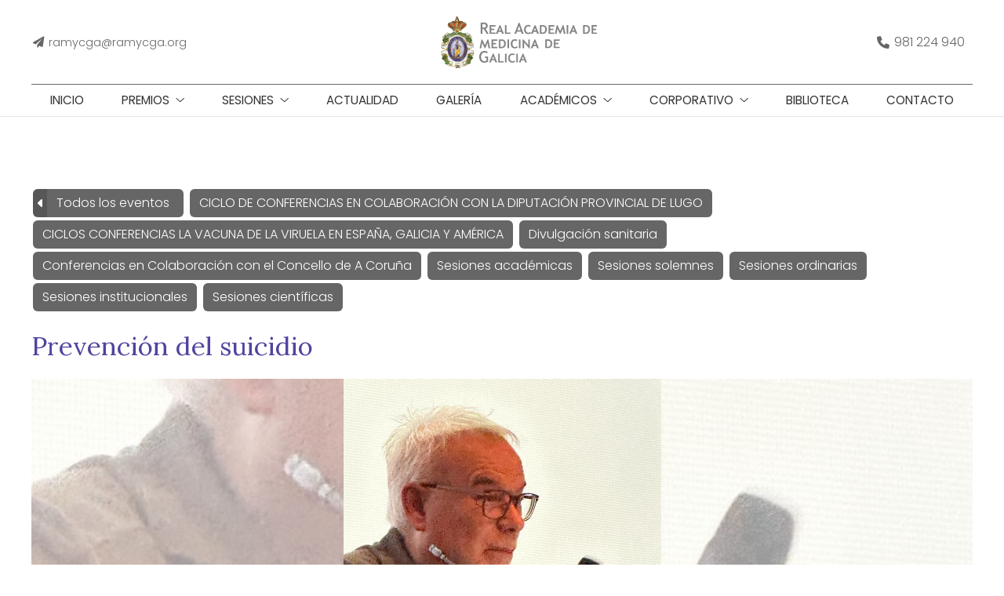

--- FILE ---
content_type: text/html; charset=utf-8
request_url: https://www.ramycga.org/prevencion-del-suicidio_ev13051.html
body_size: 9427
content:

<!DOCTYPE html>

<html lang="es">
<head>
    <!-- Metas comunes -->
    <title>
	Prevención del suicidio - Conferencias en Colaboración con el Concello de A Coruña
</title><meta charset="UTF-8" /><meta name="viewport" content="width=device-width, initial-scale=1.0, maximum-scale=5" /><meta name="author" content="Páxinas Galegas" /><meta property="og:type" content="website" />

    <!-- Carga de favicon -->
    <link rel="icon" type="image/png" href="/images/favicon.png" sizes="96x96" />

    <!-- Pre-conexión con servidores externos para la solicitud de múltiples recursos -->
    <link rel="preconnect" href="https://ajax.googleapis.com/" /><link rel="dns-prefetch" href="https://ajax.googleapis.com/" /><link rel="preconnect" href="https://fonts.googleapis.com" /><link rel="preconnect" href="https://fonts.gstatic.com" crossorigin="" />

    <!-- Precarga de recursos CSS Comunes-->
    <link rel="preload" as="style" href="/css/normalize.css" /><link rel="preload" as="style" href="/css/main.css" /><link rel="preload" as="style" href="/css/header.css" /><link rel="preload" as="style" href="/css/footer.css" /><link rel="preload" as="style" href="/css/components.css" /><link rel="preload" as="style" href="/css/fontawesome.css" />

    <!-- Precarga de recursos JS -->
    <link rel="preload" as="script" href="/js/base.js" /><link rel="preload" as="script" href="/js/header.js" />

    <!-- Recursos CSS (precargados) -->
    <link href="https://fonts.googleapis.com/css2?family=Lora&amp;family=Poppins:wght@300;400;500&amp;display=swap" rel="stylesheet" /><link rel="stylesheet" href="/css/normalize.css" /><link rel="stylesheet" href="/css/main.css" /><link rel="stylesheet" href="/css/header.css" /><link rel="stylesheet" href="/css/footer.css" /><link rel="stylesheet" href="/css/components.css" /><link rel="stylesheet" href="/css/fontawesome.css" />

    <!-- Recursos JS con defer (preconectados). Se cargarán y ejecutarán en orden cuando el DOM esté listo -->
    <script defer src="https://ajax.googleapis.com/ajax/libs/jquery/3.5.1/jquery.min.js"></script>
    <script defer src="/js/header.js"></script>
    

    <!-- Recursos JS con async. Se cargarán en cualquier orden y se ejecutarán a medida que estén disponibles -->
    <script async src="https://stats.administrarweb.es/Vcounter.js" data-empid="177524A"></script>
    <script async src="https://cookies.administrarweb.es/pgcookies.min.js" id="pgcookies" data-style="modern" data-product="web"></script>

    

	<!-- Precarga de recursos CSS Comunes-->
    <link rel="preload" as="style" href="/css/eventos.css">

    <!-- Precarga de recursos JS -->
    <link rel="preload" as="script" href="/js/eventos.js">

    <!-- Recursos CSS (precargados) -->
	<link rel="stylesheet" href="/css/eventos.css">

	<!-- Recursos JS con defer (preconectados). Se cargarán y ejecutarán en orden cuando el DOM esté listo -->
    <script defer src="https://ajax.googleapis.com/ajax/libs/jqueryui/1.12.1/jquery-ui.min.js"></script>
    <script defer src="/js/eventos.js"></script>
    <script defer type="text/javascript" src="https://www.youtube.com/iframe_api"></script>


    <script defer src="/js/base.js"></script>
<script type="application/ld+json">{"@context": "http://schema.org","@type": "BreadcrumbList","itemListElement": [{"@type": "ListItem","position": 1,"item": {"@id": "https://www.ramycga.org/conferencias-en-colaboracion-con-el-concello-de-a-coruña_evc3120.html","name": "Conferencias en Colaboración con el Concello de A Coruña"}}]}</script><meta name="title" content="Prevención del suicidio - Conferencias en Colaboración con el Concello de A Coruña" /><meta property="og:title" content="Prevención del suicidio - Conferencias en Colaboración con el Concello de A Coruña" /><meta property="og:description" content="Consulta fecha, hora, lugar y localización del evento &quot;Prevención del suicidio&quot; del día 11/10/2023 dentro de la categoría &quot;Conferencias en Colaboración con e..." /><meta property="og:url" content="https://www.ramycga.org/prevencion-del-suicidio_ev13051.html" /><meta property="og:image" content="https://www.ramycga.org/prevencion-del-suicidio_img13051t8.jpg" /><meta property="og:image:url" content="https://www.ramycga.org/prevencion-del-suicidio_img13051t8.jpg" /><meta property="og:image:type" content="image/jpeg" /><meta property="og:image:width" content="960" /><meta property="og:image:height" content="540" /><meta name="description" content="Consulta fecha, hora, lugar y localización del evento &quot;Prevención del suicidio&quot; del día 11/10/2023 dentro de la categoría &quot;Conferencias en Colaboración con e..." /></head>
<body>
    <form method="post" action="./prevencion-del-suicidio_ev13051.html" id="formSiteMaster">
<div class="aspNetHidden">
<input type="hidden" name="__VIEWSTATE" id="__VIEWSTATE" value="7oTW5YfB9kGk9qh6yr7lG7YYAXax+gnFCVmzN/r9Pzfq3BRNUrTCmMFHH7uroIVpPbn3TarzPQ4kCOKvopwBnTSCKLPLN6OlvZ7ROCVOf81l7KPlkkG1eE2woTgE+BRzhkDG1w+pTf+W+OQ5NPU4RKxjiszAwL2iwaG1gwv4D/TS6WRFDmTEvATY+UK4f8VLA0uoVXaqp9vDGz3+7HqBypgIQiHg1NaiR66N2mc+EObefIytWiQSjPIuq/tPD41Uu08qXKswThYme5+Xf5r0HBrdptJDYCaFZE5UnaicAiSxVe6+jZFNqDyOUzHUkyaO/ZMzTSxMy3P4Yc81TeXv/iiZx2PfqCpejJphvyxFopw+nFbXHMH26O04R6RTBhm0ywLsdPodmhE7jpcBYIIiFCRrZ71zKFILKzOiO/Js20AafUQw0CuNL02JerYNRvq2Xr31mpUr/F0TZEKV9h3IXkhBRWcsg0oFFjSoUJPraj6K1CoyFvzrmwSsjI/wJn37ZFhO4SB76T2KNCnXHQLrIRI9sxSCvwpJ0eYZkhUV69srqmwIL6q1wNBgG/8txg/gyQinUQkSA9aF0PlrbuVT0Tlw75dKzpABMySq4LZhTloPcxJsqjQtSC7I5WEb+VrFRRSFdsGmKvDBbxgL+kgrbX132N0Fs+1txTi/zs1ujEUCSiJfSeHY+2GQEt56d614ek2W8W/9C24Y2VWuk+ZGjPgSOU6y6XKrAtiQDzRCX6R2B6m4RHQMqqIuUmx7chSsUE3j1pCft+z6RnAI/t+3OqCEU5DD3mLk3lk1u9Cley9YSLTNLTc+OJzkHcMKs4YeABwXcuuwPIEpAFQJ11jK7GAu/fUa/sJeQzU9UJXveyWouPg4d4S3nDyYQmVNKOsPKRwDg1CMmE9kNdsFOuxYz8aWHYbhtgjYYPnqwsyomboGFXYzOaWqalm8eSUmvYbZymjjpFy1YCAQaIq/LAp4cjJwLrXDxtg0m26P+FSMFhSaBWIVEB5TvEpEAGXVzywn+Daxr04kx6yVJGk3cUrTcuEfW7foC11TEYQl9N8kQX+NCbBpDCuvGMUK8nDwZ5chPP7trWHfzw/VM0omZDvVPmoWS9jrqbrS5eCvDLHGGAzDVUSSfa0pi0H3ZfTi1x4u25f7aspF66vIA3FGhaov/Ik7hWYZg473Wvi/hztRmkIIVCMxszQJxfWohnB+m21yc9Go72+k6+94u59eReLQOM3gxpH39HUGaZMIjc9hk4MbtvIg7FhVWwK3VYJZ4iDSXqSDX1oSpKhx5wXO+bjfliIGIEc4itxHlBkCCkzi4uFWwlF6xfg5/sg9iSfjCy4ahP8yXtwEfufSumIB2DqAvPqhu+Zn/b5ifkIKdYykZADb4hMmiIcRqe3R9jh9qzjF/jYmVmb0VW5YwZwuRyiEska0aSmy+gsh0v3tG0UBwjzHPA+fAGN1/qV5+MofYZnRs3UMhPBuGJHZUiwODegez3Yh+03Cmk1fe9G1NBLLb+ZoJFYiWSmmGqctuwuDj7BQWHX+AaXjg5EB2vxw7+Th9f5IlW6MO3Rqui5Xzre5ZE81H/tNIBZfjUGwjT7+VRwl6IJI+hCvoH5NPpOYOmj7oRwJD2L4b7dCTWnjUWFtM3FHDW0GaFICgGoUPBdh7OVKve9MLT/ckpxvLCT/H3duMGXza155Ew9+eJQX1ockigd7t4EH9XC/gj892lfGkv/dy64sZDPqZhb1gXq1a368LDKw/IPFs6X5+7nHqWkYUzPL9alzG7xO83rcEvo6mBGAzp4OEkxbp+TaJids/[base64]/tIqC3DkGMfPluNK0sycqoNSqc+pFHrRIPHTxZFNET+1P09pIHeoF+W9uZ7G63PraCwjE5aY2w0a1dnc/JCvKfYuWxo6z4WbO7nIkyYAIi4PlrfZZ1HL/W50VWGTqnJzGQ1uqFYCg6MiH1ncMzl4SMTX/I1ChvhUIoBMsal6TufOFwcnDx4Lg6Bcp7pBOeZLAc2lKg7yxgTCxxx1eGPhrA8zjVP2/2Lnk5OBOOJ0XMV0I+fvX8ABZ7h8MiGRmMtKCjxHOFQS6aEyfYRY2G3UMvmMusQ5Pi0B6kSWKIoSohmzLIHw8sLJGmcN2m0evpY9Ri6bgtkKg6HAxU3HHIUau31Rza7hI9/H+QRQweSesfleZI0jtoQqPLPG5dOgCDAobXo1yi86bW702K58NKAJVF1xpzoXnlU62lG0aqibroxFUagpdCVDp6wZhz+LBl/cwCuofJ2XCzdw3c6XekGi/evnvMF+MB16IGNAgkp/x9OM0841Z8jTa/[base64]//5S93fhwgUHGEfrc9CRBZdOkleEEiJVRiJgbKRTzO9Wu8lUTuATWHovpGW9Z5p+IbJmsxto0sXTXrEkhWC0unPgT5sETe8EYlHlS1Svb/xa5VAm0TL6dw7/GOARMf+ZDcx5FXmnaG9iy6BVe/XaAyvJBCzcP8WiY23KVPcBF/RXM1z4MGx+ur/m0BrABaNpP/BDQW+PraIhDfwmAogGklFs7/lFYLeAG22fQK6L8UKRZe3EgIgls7TdTDiUhezOJRsMd9FoAgOiO7996wGZqIAw7gVKumVZijR/vMV5FwTEUrGESww9mzHIZhjuP5+wz9NBisuIhsEuABikzHUkg6sqJlHch15zb0KEHfhmL81u2C5JQ8bw18=" />
</div>

<script type="text/javascript">
//<![CDATA[
var theForm = document.forms['formSiteMaster'];
if (!theForm) {
    theForm = document.formSiteMaster;
}
function __doPostBack(eventTarget, eventArgument) {
    if (!theForm.onsubmit || (theForm.onsubmit() != false)) {
        theForm.__EVENTTARGET.value = eventTarget;
        theForm.__EVENTARGUMENT.value = eventArgument;
        theForm.submit();
    }
}
//]]>
</script>


<script src="/WebResource.axd?d=pynGkmcFUV13He1Qd6_TZJwl7hJEb-VQ5TOTEu4Fe-IHH_AjkJC1F1HFKgh2acOm9YB85VozlHade9M2usCqgg2&amp;t=638901608248157332" type="text/javascript"></script>

<div class="aspNetHidden">

	<input type="hidden" name="__VIEWSTATEGENERATOR" id="__VIEWSTATEGENERATOR" value="C16EFC82" />
	<input type="hidden" name="__SCROLLPOSITIONX" id="__SCROLLPOSITIONX" value="0" />
	<input type="hidden" name="__SCROLLPOSITIONY" id="__SCROLLPOSITIONY" value="0" />
	<input type="hidden" name="__EVENTTARGET" id="__EVENTTARGET" value="" />
	<input type="hidden" name="__EVENTARGUMENT" id="__EVENTARGUMENT" value="" />
</div>
        

 <header class="header header--sticky">
        <div class="header__overlay"></div>
        <div class="header__container">
             <div class="header__container-inner container">
                <div class="header__info">
                    <div class="hamburger">
                        <div class="bar top"></div>
                        <div class="bar middle"></div>
                        <div class="bar bottom"></div>
                    </div>
                    <div class="header__info-inner">
                        <span class="mail"><i class="fa-solid fa-paper-plane fa-fw"></i> ramycga@ramycga.org</span>
                    </div>
                </div>
                <div class="header__logo">
                    <a class="header__logo-link" href="/" title="Real Academia de Medicina de Galicia"><img class="header__logo-img" src="/images/logo-real-academia.png" alt="Real Academia de Medicina de Galicia"></a>
                </div>
                <div class="header__info">
                    <div class="header__info-inner">
                        <div class="buttons">
                            <ul class="buttons__phones ">
                                <li class="telefono"><a href="tel:981224940" title="Llamar a Real Academia de Medicina de Galicia"><i class="fa-solid fa-phone fa-fw"></i> <span>981 224 940</span></a></li>
                            </ul>
                        </div>
                    </div>
                </div>
            </div>
        </div>
        <nav class="nav nav--right">

            <ul class="nav__list container">
                <li class="nav__item"><a class="nav__link" href="/"><span class="nav__txt">Inicio</span></a></li>
                <li class="nav__item nav__item--has-sub">
                    <a class="nav__link" href="javascript:void(0);"><span class="nav__txt">Premios</span><span class="nav__down"><i class="fal fa-angle-down"></i></span></a>
                    <ul class="nav__submenu">
                        <li class="nav__item"><a class="nav__link" href="premios-convocados_cb8139.html"><span class="nav__txt">Convocados</span></a></li>
                        <li class="nav__item"><a class="nav__link" href="premios-otorgados_cb8140.html"><span class="nav__txt">Otorgados</span></a></li>
                        <li class="nav__item"><a class="nav__link" href="premios-otras-convocatorias_cb8212.html"><span class="nav__txt">Otras convocatorias</span></a></li>
                    </ul>
                </li>
                <li class="nav__item nav__item--has-sub">
                    <a class="nav__link" href="javascript:void(0);"><span class="nav__txt">Sesiones</span><span class="nav__down"><i class="fal fa-angle-down"></i></span></a>
                    <ul class="nav__submenu">
                        <li class="nav__item"><a class="nav__link" href="divulgacion-sanitaria_evc1107.html"><span class="nav__txt">Divulgación sanitaria</span></a></li>
                        <li class="nav__item"><a class="nav__link" href="sesiones-solemnes_evc9.html"><span class="nav__txt">Sesiones solemnes</span></a></li>
                        <li class="nav__item"><a class="nav__link" href="sesiones-ordinarias_evc10.html"><span class="nav__txt">Sesiones ordinarias</span></a></li>
                        <li class="nav__item"><a class="nav__link" href="sesiones-institucionales_evc11.html"><span class="nav__txt">Sesiones institucionales</span></a></li>
                        <li class="nav__item"><a class="nav__link" href="sesiones-cientificas_evc12.html"><span class="nav__txt">Sesiones científicas</span></a></li>
                    </ul>
                </li>
                <li class="nav__item"><a data-comp="noticias" class="nav__link" href="noticias.html"><span class="nav__txt">Actualidad</span></a></li>
                <li class="nav__item"><a data-comp="galeria" class="nav__link" href="galerias.html"><span class="nav__txt">Galería</span></a></li>
                
                <li class="nav__item nav__item--has-sub">
                    <a class="nav__link" href="javascript:void(0);"><span class="nav__txt">Académicos</span><span class="nav__down"><i class="fal fa-angle-down"></i></span></a>
                    <ul class="nav__submenu">
                        <li class="nav__item"><a class="nav__link" href="academicos-numerarios-galicia.aspx"><span class="nav__txt">Académicos numerarios</span></a></li>
                        <li class="nav__item"><a class="nav__link" href="academicos-emeritos-galicia.aspx"><span class="nav__txt">Académicos eméritos</span></a></li>
                        <li class="nav__item"><a class="nav__link" href="academicos-correspondientes-galicia.aspx"><span class="nav__txt">Académicos correspondientes</span></a></li>
                        <li class="nav__item"><a class="nav__link" href="academicos-electos-galicia.aspx"><span class="nav__txt">Académicos electos</span></a></li>
                    </ul>
                </li>
                <li class="nav__item nav__item--has-sub">
                    <a class="nav__link" href="javascript:void(0);"><span class="nav__txt">Corporativo</span><span class="nav__down"><i class="fal fa-angle-down"></i></span></a>
                    <ul class="nav__submenu">
                        <li class="nav__sep">Historia</li>
                        <li class="nav__item "><a class="nav__link" href="origen-real-academia-medicina.aspx"><span class="nav__txt">Origen, territorio, atribuciones y estructura</span></a></li>
                        <li class="nav__item "><a class="nav__link" href="traslado-real-academia-medicina-galicia.aspx"><span class="nav__txt">Traslado de la Academia a La Coruña</span></a></li>
                        <li class="nav__item"><a class="nav__link" href="competencias-actuales-real-academia.aspx"><span class="nav__txt">Competencias actuales</span></a></li>
                        <li class="nav__item"><a class="nav__link" href="actividades-real-academia.aspx"><span class="nav__txt">Actividades destacables</span></a></li>
                        <li class="nav__item"><a class="nav__link" href="organigrama-actual-real-academia.aspx"><span class="nav__txt">Organigrama actual</span></a></li>
                        <li class="nav__sep">Organigrama-Estatutos</li>
                        <li class="nav__item "><a class="nav__link" href="organigrama-real-academia.aspx"><span class="nav__txt">Organigrama</span></a></li>
                        <li class="nav__item"><a class="nav__link" href="secciones-academia-medicina-galicia.aspx"><span class="nav__txt">Secciones y Comisiones de la Real Academia</span></a></li>
                        <li class="nav__sep">Organigrama-Estatutos</li>
                        <li class="nav__item "><a class="nav__link" href="distinciones-real-academia-medicina.aspx"><span class="nav__txt">Distinciones</span></a></li>
                        <li class="nav__item"><a class="nav__link" href="corporativo-noticias-y-notas-de-prensa_cb8128.html"><span class="nav__txt">Noticias y notas de prensa</span></a></li>
                    </ul>
                </li>
                <li class="nav__item"><a class="nav__link" href="http://www.opacmeiga.rbgalicia.org/ResultadoBusqueda.aspx?CodigoBiblioteca=COB026&Valores=Incorporacions" target="_blank"><span class="nav__txt">Biblioteca</span></a></li>
                <li class="nav__item"><a class="nav__link" href="contacto-real-academia.aspx"><span class="nav__txt">Contacto</span></a></li>
            </ul>
            <div class="nav__info font--center">
                <span class="mail"><i class="fa-solid fa-paper-plane fa-fw"></i> ramycga@ramycga.org</span>
            </div>
        </nav>
    </header>
        
    
    <main>
		
		<section class="section section--comp">
			<div class="container">
                <div id="form1" class="eventos">
                    <input name="ctl00$MainContent$imagesettings" type="hidden" id="imagesettings" value="2,960,540" />
                    <input name="ctl00$MainContent$eveId" type="hidden" id="eveId" value="13051" />
                    
                        <div id="ficha" class="ficha2">
                            <section class="compmenu">
                                <h2 class="compmenutitle">Categorías</h2>
                                <nav id="menu2">
                                    <a href="#" id="pullcomp" class="bg2 color2"><i class="fas fa-sort-down"></i><span>Categorías</span></a>
                                    
        <ul class="blsubm">
            <li id="liCatPrin"><a href="/eventos.html" id="aNovedades" class="todos">Todos los eventos</a></li>
    
            <li>
                <a class="" href='ciclo-de-conferencias-en-colaboracion-con-la-diputacion-provincial-de-lugo_evc5124.html' title='CICLO DE CONFERENCIAS EN COLABORACIÓN CON LA DIPUTACIÓN PROVINCIAL DE LUGO'><span>CICLO DE CONFERENCIAS EN COLABORACIÓN CON LA DIPUTACIÓN PROVINCIAL DE LUGO</span></a>
            </li>
    
            <li>
                <a class="" href='ciclos-conferencias-la-vacuna-de-la-viruela-en-españa-galicia-y-america_evc2120.html' title='CICLOS CONFERENCIAS LA VACUNA DE LA VIRUELA EN ESPAÑA, GALICIA Y AMÉRICA'><span>CICLOS CONFERENCIAS LA VACUNA DE LA VIRUELA EN ESPAÑA, GALICIA Y AMÉRICA</span></a>
            </li>
    
            <li>
                <a class="" href='divulgacion-sanitaria_evc1107.html' title='Divulgación sanitaria'><span>Divulgación sanitaria</span></a>
            </li>
    
            <li>
                <a class="select" href='conferencias-en-colaboracion-con-el-concello-de-a-coruña_evc3120.html' title='Conferencias en Colaboración con el Concello de A Coruña'><span>Conferencias en Colaboración con el Concello de A Coruña</span></a>
            </li>
    
            <li>
                <a class="" href='sesiones-academicas_evc3121.html' title='Sesiones académicas'><span>Sesiones académicas</span></a>
            </li>
    
            <li>
                <a class="" href='sesiones-solemnes_evc9.html' title='Sesiones solemnes'><span>Sesiones solemnes</span></a>
            </li>
    
            <li>
                <a class="" href='sesiones-ordinarias_evc10.html' title='Sesiones ordinarias'><span>Sesiones ordinarias</span></a>
            </li>
    
            <li>
                <a class="" href='sesiones-institucionales_evc11.html' title='Sesiones institucionales'><span>Sesiones institucionales</span></a>
            </li>
    
            <li>
                <a class="" href='sesiones-cientificas_evc12.html' title='Sesiones científicas'><span>Sesiones científicas</span></a>
            </li>
    
        </ul>
    
                                </nav>
                            </section>
                            <section class="evento">
                                <div class="compfichatitle">
                                    <h1 id="h1TituloEvento" class="title title--1 font--primary">Prevención del suicidio</h1>
                                    <div class="hpag titulo1">
                                        
                                        
                                    </div>
                                </div>
                                <article class="bg5">
                                    <div id="dvImgCont" class="imgcont" style="background-image: url(prevencion-del-suicidio_img13051t8.jpg)">
                                         <img src="prevencion-del-suicidio_img13051t8.jpg" id="imgFotoEventoAmpliadaOrig" alt="Prevención del suicidio" />
                                    </div>
                                    <div class="cont">
                                        <p class="info"><a href="/conferencias-en-colaboracion-con-el-concello-de-a-coruña_evc3120.html" id="aCategoria" class="cat color5" title="Conferencias en Colaboración con el Concello de A Coruña">Conferencias en Colaboración con el Concello de A Coruña</a></p>
                                        <div class="info-detalle">
                                            <div class="info-detalle-fechas">
                                                <span class="detalle-titulo">Inicio del evento</span>
                                                <ul class="ftable">
                                   
                                                    <li id="liFecIni">
                                                        <b>Inicio:</b>
                                                        <span id="spnFecIni">11/10/2023</span>  
                                                    </li>
                                                    <li id="liHoraIni"><span id="spnHoraIni">18:30</span></li>
                                                </ul>
                                            </div>
                                            <div id="dvFecFin" class="info-detalle-fechas">
                                                <span class="detalle-titulo">Fin del evento</span>
                                                <ul class="ftable">
                                                    <li id="liFecFin">
                                                        <b>Fin:</b>
                                                        <span id="spnFecFin">12/10/2023</span>
                                                    </li>
                                                    <li id="liHoraFin"><span id="spnHoraFin">08:05</span></li>
                                                </ul>
                                            </div>
                                            <div id="dvLocEv" class="info-detalle-datos">
                                                <span class="detalle-titulo">Lugar del evento</span>
                                                <ul class="ftable">
                                                    <li id="liLugar">
                                                        <b>Lugar:</b>
                                                        <span id="spnLugar">Centro C&#237;vico de los Mallos</span>
                                                    </li>
                                                    <li id="liDireccion">
                                                        <b>Direccion:</b>
                                                        <span id="spnDireccion">Av. de Arteixo, 147, 15007. A Coru&#241;a</span>
                                                    </li>
                                                    <li id="liMaps">
                                                        <b>Localización:</b>
                                                        <a href="https://www.google.com/maps/search/?api=1&query=Av.%20de%20Arteixo,%20147,%2015007.%20A%20Coru%C3%B1a" id="aMaps" target="_blank" title="Ver localización en el mapa">Ver mapa</a>
                                                    </li>
                                                </ul>
                                            </div>
                                        </div>
                                        <div id="pEventoDescrip" class="desc"><p>Luis Ferrer i Balsebre</p>
<p>Académico numerario titular del sillón de Psiquiatría</p></div>
                                        
                                        
                                        <div id="dvScriptIframe" class="dvScriptIframe"></div>
                                    </div>
                                </article>
                                <div class="comppie">
                                    <div>
                                        
                                        
                                    </div>
                                    
                                </div>
                            </section>
                        </div>
                    </div>

                
			</div>	
		</section>
	
    </main>

        

<footer class="footer">
    <div class="footer__info1 font--center">
        <div class="footer__inner container">
            <p class="footer__title title title--2">Real Academia de Medicina de Galicia</p>
            <div class="footer__logos">
                <div>
                    <img src="images/instituto-espana.png" alt="Instituto de España">
                </div>
                <div>
                    <span>Mecenazgo de</span>
                    <img src="images/fundacion-barrie.jpg" alt="Fundación Barrié">
                </div>
            </div>
            <ul class="footer__list">
                <li><strong>Dirección:</strong> <span>Durán Loriga, 10 2º - 15003 <span class="block">A Coruña</span></span> </li>
                <li><strong>Teléfono:</strong> <span><a href="tel:981224940" title="Llamar a Real Academia de Medicina de Galicia">981 224 940</a></span></li>
                <li><strong>E-mail:</strong> <span>ramycga@ramycga.org</span> </li>
            </ul>
        </div>
    </div>
    <div class="footer__info2">
        <div class="footer__inner container">
            <div class="footer__legal"><a href="aviso-legal.aspx" title="Ir al Aviso legal" class="block">Aviso legal</a> - <a href="politica-privacidad-cookies.aspx" title="Ir a la Política de privacidad y cookies" class="block">Política de privacidad y cookies</a> - <a  href="http://wcpanel.administrarweb.es/login.aspx?empId=177524A" rel="noreferrer noopener" title="Acceder al área interna" target="_blank">Área Interna</a></div>
            <div class="footer__paxinas"><a href="https://www.paxinasgalegas.es/real-academia-de-medicina-de-galicia-177524em.html" title="Archivos y bibliotecas en A Coruña - Páxinas Galegas" target="_blank" >© Páxinas Galegas</a> </div>
        </div>
    </div>
</footer>
        

    

    

<script type="text/javascript">
//<![CDATA[

theForm.oldSubmit = theForm.submit;
theForm.submit = WebForm_SaveScrollPositionSubmit;

theForm.oldOnSubmit = theForm.onsubmit;
theForm.onsubmit = WebForm_SaveScrollPositionOnSubmit;
//]]>
</script>
</form>
	<div class="go-top" title="Subir al inicio"><i class="fa fa-chevron-up" aria-hidden="true"></i></div>
    <a class="go-web" href="https://museoviruela.ramycga.org/" title="Ir al Museo de la Viruela" target="_blank"><i class="fa-light fa-landmark"></i><span>Museo de la Viruela</span></a>
    <a class="go-diptico" href="/pdf/diptico-viruela.pdf" title="Descargar el díptico del Museo de la Viruela" target="_blank"><i class="fa-light fa-landmark"></i><span>Díptico del Museo </span></a>
</body>
</html>


--- FILE ---
content_type: text/css
request_url: https://www.ramycga.org/css/header.css
body_size: 3478
content:
.header{padding:0 var(--padding-h);color:#333;background:#fff}.header--fixed{position:fixed;width:100%;color:#fff;top:0;left:0;z-index:3;background:rgba(255,255,255,0);transition:background 300ms ease}.header--fixed.--is-active{box-shadow:0 1px 6px rgba(0,0,0,.3);color:var(--font-base);background:rgba(255,255,255,1)}.header--sticky{position:sticky;position:-webkit-sticky;top:0;left:0;z-index:3}.header--sticky.--is-active{box-shadow:0 0 6px rgba(0,0,0,.05)}.header--sticky.--is-active .header__logo{max-width:calc(var(--width-logo) - 25px)}.header--pinned{position:fixed;width:100%;top:0;left:0;box-shadow:0 1px 6px rgba(0,0,0,.3);z-index:3;transition:all 250ms ease}.header--pinned.--not-active{transform:translateY(-100%)}.header--pinned.--is-active{transform:translateY(0)}.header__overlay{position:fixed;width:0%;height:100%;z-index:9;right:0;top:0;background:rgba(0,0,0,0);transition:background 300ms ease}.header__overlay--is-active{background:rgba(0,0,0,.4);width:100%}.header__container{padding:12px 0}.header--sticky.--is-active .header__container{padding:12px 0}.header__container-inner{display:grid;grid-template-columns:min-content 1fr min-content;align-items:center}.header__logo{max-width:var(--width-logo);width:100%;margin:0 auto;transition:max-width 300ms ease}.header--fixed:not(.--is-active) .header__logo img{content:url(/images/logo-invert.svg)}.header--fixed.--is-active .header__logo{max-width:calc(var(--width-logo) - 25px)}.header__logo-link{display:block}.header__logo-img{display:block;width:100%}.header__info{display:flex;align-items:center}.header__info .mail{font-size:.9rem;color:#666;display:none}.header__info:last-child{justify-content:flex-end}.header__info-inner{display:flex;align-items:center;justify-content:flex-end;flex-shrink:0}.header__info-txt{display:none;margin-right:16px}.header__language{display:none}@media only screen and (min-width:1024px){.header__container{padding:20px 0;transition:padding 300ms ease}.header--sticky.--is-active .header__container{padding:12px var(--padding-h)}.header__info .mail{display:block}.header__info--row{flex-direction:row-reverse}.header__info--row .header__info-inner{margin-left:30px}.header__info--column{flex-direction:column;align-items:flex-end}.header__info-txt{display:block}.header__language{display:block;margin-left:12px}}.nav__list{list-style:none}.nav__link{display:block;color:currentColor;text-decoration:none;text-transform:uppercase;letter-spacing:.5px;font-weight:var(--bold2)}.nav__sep:not(:first-child){margin-top:.5rem}.nav__sep{background:#fff;padding:.4rem 1rem;color:var(--primary);font-weight:var(--bold2);border-bottom:3px double;font-size:.95rem;text-transform:uppercase}.nav__submenu{list-style:none}.nav__submenu .nav__link{padding:.6rem 1rem;color:#333;font-size:.95rem;letter-spacing:0;text-transform:none;line-height:1.4em}.nav__info{background:#eee;padding:12px 4px}.nav__info .buttons ul{flex-wrap:wrap}.nav__info .buttons{display:flex;flex-direction:column}.nav__info .buttons ul:not(:last-child){margin-bottom:4px}@media only screen and (max-width:1023px){.nav{position:fixed;top:0;height:100%;overflow:auto;z-index:10;justify-content:space-between;background:#fff;display:flex;flex-direction:column;width:300px}.nav--fade{opacity:0;left:0;z-index:-4;transition:opacity 600ms ease}.nav--fade.nav--left{left:0}.nav--fade.nav--right{right:0}.nav--left{left:-100%;transition:left 400ms ease}.nav--right{right:-100%;transition:right 400ms ease}.nav--is-active{box-shadow:0 0 24px rgba(0,0,0,.3)}.nav--right.nav--is-active{right:0%}.nav--left.nav--is-active{left:0%}.nav--fade.nav--is-active{opacity:1;z-index:9}.nav__language{padding:.5rem}.nav__sep{background:transparent}.nav__list{flex:1;width:100%;overflow:auto}.nav__item{border-bottom:1px solid #ccc}.nav__item--selected>.nav__link{background:var(--primary);color:var(--primary-invert)}.nav__submenu .nav__item--selected>.nav__link{background:transparent;color:var(--primary);font-weight:var(--bold1)}.nav__item--has-sub>a{position:relative}.nav__item--has-sub>a .nav__down{position:absolute;right:0;width:42px;height:100%;display:flex;color:#333;align-items:center;justify-content:center;background:#eee;text-align:center;top:50%;font-size:20px;transform:translateY(-50%)}.--rotate{transform:rotate(180deg)}.nav__link{padding:1rem;color:#333}.nav__submenu{background:#f5f5f5;padding:8px}.nav__submenu:not(.nav__submenu--is-active){display:none}.nav__submenu .nav__item{border:0}.nav__submenu .nav__link{padding:.5rem 1rem;letter-spacing:0}.nav--fullscreen .nav__submenu{display:block!important;margin-top:-.6rem;padding-bottom:.6rem}.nav--fullscreen.nav--fade .nav__list{transform:scale(1.1);transition:all 600ms ease}.nav--fullscreen.nav--fade.nav--is-active .nav__list{transform:scale(1);opacity:1}.nav--fullscreen~.hamburger--is-active{position:relative;z-index:10}.nav--fullscreen~.hamburger--is-active .bar:not(.middle){background:#fff;width:32px}.nav--fullscreen{color:#fff;width:100%;max-width:initial;background:rgba(0,0,0,.84);backdrop-filter:blur(5px);justify-content:center}.nav--fullscreen .nav__container{max-width:500px}.nav--fullscreen .nav__list{display:flex;flex-direction:column;flex:initial;margin:auto;width:100%}.nav--fullscreen .nav__item--has-sub>a .nav__down{display:none}.nav--fullscreen .nav__item{border:none}.nav--fullscreen .nav__item--selected>.nav__link{color:#fff}.nav--fullscreen .nav__item a{color:currentColor;font-size:1.5rem;text-transform:uppercase}.nav--fullscreen .nav__info{background:transparent;box-shadow:initial}.nav--fullscreen .nav__language{background:none;color:#fff;box-shadow:initial;padding:12px;border-bottom:1px solid rgba(255,255,255,.1)}.nav--fullscreen .nav__submenu{background:transparent}.nav--fullscreen .nav__submenu .nav__link{padding:.6rem 1rem;font-size:1.2rem;text-transform:initial}}@media only screen and (min-width:1024px){.nav__language{display:none}.nav__list{border-top:1px solid #666;display:flex;justify-content:space-around}.header--fixed.--is-active .nav__list{border-top:1px solid #ddd}.nav__item{text-align:center;position:relative}.nav__item>.nav__link:after{content:'';display:block;width:0%;height:3px;position:absolute;top:-2px;left:0;right:0;margin:0 auto;transition:width 300ms ease;background:var(--primary)}.nav__item--selected>.nav__link{font-weight:var(--bold1)}.nav__submenu .nav__item--selected>.nav__link{background:#eee}.header--fixed.--is-active .nav__item:hover>.nav__link{color:var(--primary)}.header--fixed.--is-active .nav__item--selected>.nav__link{color:var(--primary)}.nav__list>.nav__item--selected>.nav__link:after,.nav__list>.nav__item:hover>.nav__link:after{width:100%}.nav__link{padding:.5rem;letter-spacing:0;font-size:.9rem}.nav__item--has-sub{position:relative}.nav__item--has-sub .nav__submenu{visibility:hidden;opacity:0;position:absolute;z-index:3;transform:translateY(20%);box-shadow:0 0 4px rgba(0,0,0,.3);left:0;right:0;margin:0 auto;top:100%;background:#fff;text-align:left;min-width:240px;transition:transform 400ms ease,opacity 400ms ease,visibility 0s ease 400ms}.nav__item--has-sub:hover .nav__submenu{visibility:visible;opacity:1;transform:translateY(0%);transition:transform 400ms ease,opacity 400ms ease}.nav__item--has-sub .nav__item{margin:0;text-align:left;border-bottom:1px solid #eee}.nav__item--has-sub .nav__item:hover>.nav__link{background:#eee}.nav__link .nav__down{margin-left:.5rem;display:inline-block}.nav__info{display:none}}@media only screen and (min-width:1200px){.nav__link{font-size:.95rem}}.hamburger{cursor:pointer;margin-right:1rem;padding:4px}.hamburger .bar{display:block;height:2px;width:24px;background:var(--primary);transition:transform 300ms ease}.hamburger .bar.middle{margin:6px auto}.hamburger--is-active .top{transform:translateY(8px) rotateZ(45deg)}.hamburger--is-active .bottom{transform:translateY(-8px) rotateZ(-45deg)}.hamburger--is-active .middle{width:0}.nav--right~.hamburger{transform:translateX(0);transition:all 400ms ease;background:rgba(255,255,255,0)}.nav--right.nav--is-active~.hamburger{transform:translateX(calc(-300px));z-index:10}.nav--right.nav--is-active~.hamburger .bar{background:#fff}@media only screen and (min-width:1024px){.hamburger{display:none}}.header--fixed:not(.--is-active) .buttons{color:#fff}.buttons{display:flex;align-items:center;color:#666}.buttons ul{list-style:none;display:flex;align-items:center}.buttons li{display:inline-block;margin:1px 2px}.buttons a{display:flex;align-items:center;justify-content:center;width:28px;color:inherit;min-height:28px;font-size:1.2rem;text-decoration:none}.buttons__phones li span{display:none;white-space:nowrap}.buttons__phones .full a{width:auto;padding:.2rem .5rem}.buttons__phones .full span{display:block;margin-left:4px}.buttons--bg .facebook{background:var(--color-fb)}.buttons--bg .instagram{background:var(--color-ig)}.buttons--bg .whatsapp{background:var(--color-wa)}.buttons--bg li{background:var(--primary);border:0;border-radius:var(--radius1)}.buttons--bg a{color:#fff;width:28px;height:28px;min-height:28px;font-size:1rem}.buttons--bg a,.buttons--bg a[href^="tel:"]{color:#fff}.buttons--fixed{transition:bottom 300ms ease,transform 300ms ease;position:fixed;bottom:2px;right:0;z-index:1;display:none}.buttons--fixed ul{flex-direction:column;align-items:initial}.buttons--fixed li{margin:2px 0;display:flex;border-radius:var(--radius1) 0 0 var(--radius1);background:var(--primary);color:#fff;border:0;box-shadow:0 0 12px rgba(0,0,0,.1)}.buttons--fixed .whatsapp{background:var(--color-wa)}.buttons--fixed .whatsapp i{color:var(--color-wa)}.buttons--fixed a{width:auto;height:auto;flex:1;border-radius:0;border:0}.buttons--fixed .etiq{display:block;font-size:.8em;line-height:1.2em}.buttons.buttons--fixed .etiq+span{margin-left:0}.buttons--fixed li a>span{display:block;line-height:100%;margin-left:.5rem;flex:1;padding:.25rem .75rem .25rem 0}.buttons--fixed li:not(.full) a>span{display:none}.buttons--fixed i{height:42px;width:48px;font-size:1.125rem;margin:1px;display:flex;align-items:center;justify-content:center;background:#fff;color:var(--primary);border-radius:var(--radius1) 0 0 var(--radius1)}.buttons--fixed li.full i{height:42px;width:42px}.header__info-inner .buttons__social li:not(:nth-child(-n+2)){display:none}@media only screen and (min-width:1024px){.buttons__phones li a{width:auto;padding:.2rem .5rem;font-size:1rem}.buttons__phones li span{display:block;margin-left:4px}.buttons__phones .full a{height:auto}.buttons--bg a{width:28px;height:28px;min-height:28px}.buttons__phones .full a{height:auto}.buttons--fixed{position:fixed;bottom:50%!important;transform:translateY(50%)}.buttons--fixed i{height:46px;width:46px;font-size:1.25rem}.buttons--fixed a{font-size:1.125rem;line-height:100%}.buttons--fixed li a>span{margin-left:.75rem;padding:.25rem 1rem .25rem 0}.buttons--fixed li:not(.full) a>span{display:block}.header__info-inner .buttons__social li:not(:first-child){display:inline-block}}

--- FILE ---
content_type: text/css
request_url: https://www.ramycga.org/css/footer.css
body_size: 255
content:
.footer{background:#fff}.footer p:not(:last-child){margin:0 0 1rem}.footer a:not(.button){color:currentColor;text-decoration:none;display:inline-block}footer .title{border-bottom:1px solid rgba(0,0,0,.1);padding-bottom:.3em;margin-bottom:.3em}.footer__info1{padding:var(--padding-v) var(--padding-h)}.footer__list{transform:translateX(-1rem);width:calc(100% + 2rem)}.footer__list li{display:inline-block;list-style:none;margin:.25rem 1rem}.footer__list li>i{margin-right:4px;color:var(--primary)}.footer__logos{display:grid;grid-gap:1rem;grid-template-columns:1fr 1fr;justify-content:center;max-width:540px;margin:0 auto 1rem}.footer__logos div{display:inline-flex;padding:.5rem;max-width:260px;border:1px solid #eee;flex-direction:column;justify-content:center;align-items:center}.footer__logos img{max-width:221px;width:100%;display:block}.footer__info2{padding:1rem var(--padding-h);border-top:1px solid rgba(0,0,0,.05);font-size:.8rem;text-align:center}.footer__paxinas{margin:12px 0 0}.footer__paxinas a{display:block;color:#fff;font:normal 12px/16px Arial;text-transform:uppercase;opacity:.3;background:linear-gradient(rgba(255,255,255,0),rgba(255,255,255,0))}@media screen and (min-width:821px){.footer__info1{padding:min(var(--padding-v),3rem) var(--padding-h)}.footer__info2 .footer__inner{display:flex;justify-content:space-between;flex-wrap:wrap}.footer__paxinas{margin:0 0 0 24px}}

--- FILE ---
content_type: text/css
request_url: https://www.ramycga.org/css/components.css
body_size: 4042
content:
.timeline{position:relative;padding:0 12px}.timeline:after{content:"";position:absolute;top:0;left:12px;height:100%;width:2px;background:rgba(0,0,0,0.6)}.timeline .timeline__item{position:relative;padding:calc(var(--padding-h)/2) max(var(--padding-h), 20px);padding-right:0}.timeline .timeline__year{font-size:100px;font-family:var(--font2);font-weight:var(--bold2);color:var(--primary);opacity:.1;letter-spacing:3px;line-height:80%;margin:0}.timeline .timeline__item:before{content:"";position:absolute;top:50px;z-index:1;left:-12px;height:24px;width:24px;border-radius:50%;background:var(--primary)}.timeline .timeline__item:after{content:"";position:absolute;top:57px;z-index:1;left:-5px;height:10px;width:10px;border-radius:50%;background:#fff}.timeline .timeline__item:last-child{margin-bottom:0}@media screen and (min-width:600px){.timeline--center:after{right:0;left:0;margin:0 auto}.timeline--center .timeline__item:nth-child(odd){margin-left:50%}.timeline--center .timeline__item:nth-child(even){margin-right:50%;text-align:right;padding-left:0;padding-right:max(var(--padding-h),20px)}.timeline--center .timeline__item:nth-child(even):before{right:-12px;left:inherit}.timeline--center .timeline__item:nth-child(even):after{right:-5px;left:inherit}}.timeline--counters{padding:0 20px}.timeline--counters:after{display:none}.timeline--counters .timeline__item{padding:max(var(--padding-h),20px) max(var(--padding-h),30px);border-top:3px solid;-o-border-image:linear-gradient(to right,var(--primary) 0,var(--secondary) 100%);border-image:linear-gradient(to right,var(--primary) 0,var(--secondary) 100%);border-image-slice:1;margin:0;counter-increment:section;position:relative}.timeline--counters .timeline__item:before{content:counter(section);background:radial-gradient(circle,rgba(142,36,170,1) 0,rgba(0,137,123,1) 100%);height:40px;width:40px;font-size:20px;color:#fff;display:flex;align-items:center;justify-content:center}.timeline--counters .timeline__item:after{display:none}.timeline--counters .timeline__item:nth-child(even){border-right:3px solid;text-align:right;padding-left:0}.timeline--counters .timeline__item:nth-child(even):before{right:-20px;left:inherit}.timeline--counters .timeline__item:nth-child(odd){border-left:3px solid;padding-right:0}.timeline--counters .timeline__item:nth-child(odd):before{left:-20px;right:inherit}.timeline--counters .timeline__item:first-child{border-top:0;border-top-right-radius:0;border-top-left-radius:0}.timeline--counters .timeline__item:last-child{border-bottom-right-radius:0;border-bottom-left-radius:0}.image360{background-image:url(/images/360.jpg);background-position:0 center;animation:s360 40s linear infinite;border-radius:0 0 40px 40px;background-size:cover;position:relative;min-height:40vh;margin:0 auto;display:flex;flex-direction:column;justify-content:center;align-items:center}@keyframes s360{0%{background-position:0 center}100%{background-position:calc(100% - (100vw)) center}}.dual{display:flex;flex-direction:column}.dual:not(:last-child){margin-bottom:1.75rem}.dual__item--center{justify-content:center}.dual__item--gap-h{padding:0 var(--padding-h)}.dual__item:first-child{align-items:flex-end}.dual__item:last-child{align-items:flex-start}.dual__inner{position:relative}@media screen and (max-width:820px){.dual__item:not(.dual__item--full){padding:0 var(--padding-h)}.dual__item[data-order-mv="1"]{order:1}.dual__item[data-order-mv="2"]{order:2;padding-top:var(--padding-h)}.dual__item--txt ~ .dual__item--txt[data-order-mv="2"]{padding-top:calc(var(--padding-h) * 2)}.dual__item--txt[data-order-mv="2"] ~ .dual__item--txt{padding-bottom:var(--padding-h)}.dual__item--img-crop img{max-height:50vh;min-height:220px}.section--nogap .dual__item--gap-v{padding-top:var(--padding-v);padding-bottom:var(--padding-v)}.section .container>.dual .dual__item--gap-h{padding-left:0;padding-right:0}}@media screen and (min-width:821px){.dual{flex-direction:row}.dual__item--full .dual__inner{max-width:100%}.dual__item{width:50%;display:flex;flex-direction:column}.dual__item:not(.dual__item--center) .dual__inner{flex:1;min-height:380px}.dual__inner{max-width:calc((var(--max-width) / 2) - var(--padding-h));position:relative;width:100%}.dual__item--gap-h:not(.dual__item--full) .dual__inner{max-width:calc((var(--max-width) / 2) - var(--padding-h))}.dual__inner{max-width:calc((var(--max-width) / 2))}.dual__item--img .dual__inner{width:100%}.dual__item--img-crop img{position:absolute}.dual__item--gap-h{padding-right:var(--padding-h);padding-left:var(--padding-h)}.dual__item--gap-h ~ .dual__item--gap-h{padding-left:0}.dual__item--gap-v{padding-top:1rem;padding-bottom:1rem}.dual__item:last-child:not(.dual__item--full):not(.dual__item--gap-h){padding:0 var(--padding-h) 0 0}.dual__item:first-child:not(.dual__item--full):not(.dual__item--gap-h){padding:0 0 0 var(--padding-h)}.section .container>.dual .dual__item--gap-h:first-child{padding-left:0}.section .container>.dual .dual__item--gap-h:last-child{padding-right:0}}.box-txtOverImg{position:relative;text-align:center;overflow:hidden;flex:1;display:flex;flex-direction:column}.box-txtOverImg__link{text-decoration:none;color:currentColor;display:flex;flex-direction:column;flex:1}.box-txtOverImg__img{flex:1}.box-txtOverImg__img img{transition:.6s ease-out}.box-txtOverImg:hover .box-txtOverImg__img img{transform:scale(1.1)}.box-txtOverImg__info{position:absolute;z-index:2}.box-txtOverImg__title{color:currentColor}.box-txtOverImg__title:not(:last-child){margin:0 0 .4em}.box-txtOverImg__info p:not(:last-child){margin:0 0 .6em}.box-txtOverImg--style1 .box-txtOverImg__img img{min-height:300px}.box-txtOverImg--style1 .box-txtOverImg__info{width:100%;top:50%;left:50%;transform:translate(-50%,-50%);color:#fff;padding:var(--padding-v) var(--padding-h);color:#fff}.box-txtOverImg--style1 .box-txtOverImg__desc{display:none}.box-txtOverImg--style1 .box-txtOverImg__img:after{content:"";width:100%;height:100%;position:absolute;top:0;left:0;background:rgba(0,0,0,0.35);transition:background 300ms ease}.box-txtOverImg--style1 .box-txtOverImg:hover .box-txtOverImg__img:after{background:rgba(0,0,0,0.5)}.box-txtOverImg--style1 .box-txtOverImg__button .button{color:currentColor}.box-txtOverImg--style2 .box-txtOverImg__title{margin:0}.box-txtOverImg--style2 .box-txtOverImg__title:after{font-family:var(--awesome);content:'\f054';font-size:.8rem;font-weight:600;display:inline-block;margin-left:.15rem}.box-txtOverImg--style2 .box-txtOverImg__img img{min-height:200px}.box-txtOverImg--style2 .box-txtOverImg__desc{display:none}.box-txtOverImg--style2 .box-txtOverImg__button{display:none}.box-txtOverImg--style2 .box-txtOverImg__info{bottom:0;right:0;margin:calc(var(--padding-h) / 2);text-align:center;background:var(--white-transparent);backdrop-filter:blur(3px);padding:calc(var(--padding-h) / 2);font-size:.9rem}.box-txtOverImg--style3 .box-txtOverImg__img img{min-height:140px}.box-txtOverImg--style3 .box-txtOverImg__info{position:static;padding:calc(var(--padding-h) / 2);font-size:.9rem}.box-txtOverImg--style4 .box-txtOverImg__info:after{font-family:var(--awesome);content:'\f054';font-weight:600;display:inline-block;margin-left:.25rem;color:currentColor}.box-txtOverImg--style4 .box-txtOverImg__info{background:linear-gradient(to bottom,rgba(0,0,0,0) 0,rgba(0,0,0,0.3) 50%,rgba(0,0,0,0.4) 100%);text-shadow:0 0 1rem rgba(0,0,0,0.8);color:#fff;bottom:0;text-align:left;left:0;display:flex;align-items:center;justify-content:space-between;width:100%;text-align:left;padding:calc(var(--padding-h) / 2)}.box-txtOverImg--style4 .box-txtOverImg__img img{min-height:200px}.box-txtOverImg--style4 .box-txtOverImg__title{margin:0}.box-txtOverImg--style4 .box-txtOverImg__desc{display:none}.box-txtOverImg--style4 .box-txtOverImg__button{display:none}@media screen and (min-width:600px){.box-txtOverImg--style2 .box-txtOverImg__title:not(:last-child){margin:0 0 .4em}.box-txtOverImg--style1 .box-txtOverImg__desc{display:block}.box-txtOverImg--style2 .box-txtOverImg__desc{display:block}.box-txtOverImg--style2 .box-txtOverImg__button{display:block}.box-txtOverImg--style2 .box-txtOverImg__title:after{display:none}.box-txtOverImg--style3 .box-txtOverImg__info{position:absolute;top:0;right:0;text-align:right}.box-txtOverImg--style3 .box-txtOverImg__img:after{content:"";width:100%;height:100%;position:absolute;top:0;left:0;background:linear-gradient(to right,rgba(255,255,255,0) 0,rgba(255,255,255,0.75) 100%);transition:background 300ms ease}}@media screen and (max-width:820px){.box-txtOverImg__button .button{font-size:.85rem;padding:calc(0.35rem - 1px) .7rem}.box-txtOverImg__info{font-size:.85rem}}.cols{border-top:1px solid;padding-top:var(--padding-h)}.cols__small{padding-bottom:var(--padding-h)}@media screen and (min-width:821px){.cols{display:flex}.cols__small{width:30%;min-width:300px;padding-right:var(--padding-h);padding-bottom:0}}.grid-auto .icon-txt,.flex-auto .icon-txt{flex:1}.icon-txt{text-align:center;margin:.5rem 0}.icon-txt[href]{text-decoration:none;color:inherit;display:block}.icon-txt__img{display:block;margin:0 auto;height:60px;margin-bottom:.8rem}.icon-txt__img img{height:100%}.icon-txt__ico{display:block;font-size:3rem;line-height:100%;margin-bottom:.8rem;text-align:center;color:var(--primary)}.icon-txt__ico--rounded{display:flex;width:80px;flex-shrink:0;height:80px;align-items:center;justify-content:center;font-size:2.6rem;line-height:100%;border-radius:50%;margin:0 auto 1rem;text-align:center;background:var(--primary);color:var(--primary-invert)}.icon-txt__img--rounded{display:flex;width:80px;flex-shrink:0;height:80px;align-items:center;justify-content:center;font-size:2.6rem;line-height:100%;border-radius:50%;margin:0 auto 1rem;text-align:center;background:var(--primary)}.icon-txt__img--rounded img{height:60%}.icon-txt__title{margin:0 0 .4em}.icon-txt--box{margin:0;color:var(--font-color);padding:var(--padding-inner);background:#fff;box-shadow:0 0 1rem rgba(0,0,0,0.1)}.icon-txt--box-1{color:var(--font-color);padding:var(--padding-inner);background:#fff;margin:20px 0;box-shadow:0 0 1rem rgba(0,0,0,0.1)}.icon-txt--box-1 .icon-txt__ico--rounded,.icon-txt--box-1 .icon-txt__img--rounded{transform:translateY(calc(-100% + var(--padding-inner)));margin-bottom:-40px}.icon-txt--box-2{color:var(--font-color);padding:var(--padding-inner);background:#fff;margin:12px 0;box-shadow:0 0 1rem rgba(0,0,0,0.1);position:relative}.icon-txt--box-2 .icon-txt__ico--rounded,.icon-txt--box-2 .icon-txt__img--rounded{margin:0 auto -24px;width:38px;height:38px;font-size:1.4rem;transform:translateY(calc(-50% - var(--padding-inner)))}.icon-txt--cols{display:flex;text-align:left}.icon-txt--cols .icon-txt__ico{margin:0 .8rem 0 0}.icon-txt--cols .icon-txt__img{margin:0 .8rem 0 0;height:50px}.icon-txt--cols .icon-txt__ico--rounded,.icon-txt--cols .icon-txt__img--rounded{width:70px;height:70px;font-size:2.4rem}.grid-auto .box,.flex-auto .box{flex:1}.box{box-shadow:0 .5em 1em -0.125em rgb(10 10 10 / 10%),0 0 0 1px rgb(10 10 10 / 2%);display:flex;flex-direction:column;background:#fff}.box[href]{text-decoration:none;color:inherit}.box__inner{padding:var(--padding-inner);flex:1;display:flex;flex-direction:column}.box__info{flex:1}.box__info:not(:last-child){margin:0 0 var(--padding-inner)}.box__title{margin:0 0 .4em}@media screen and (min-width:600px){.box--cols{flex-direction:row;text-align:left;background:transparent}.box--cols .box__img{width:30%;min-width:140px}.box--cols .box__img img{object-fit:cover;height:100%}}.contact{text-align:center}.contact__title{margin:0 0 .4em}.contact__link{flex-shrink:0;margin-top:1.25rem}.contact__link .button{color:#fff}@media screen and (min-width:821px){.contact{display:flex;align-items:center;text-align:left;justify-content:space-between}.contact__link{margin:0 0 0 calc(var(--padding-h) * 2)}}.lg-outer .lg-thumb-item.active,.lg-outer .lg-thumb-item:hover{border-color:var(--primary)!important}.gallery-light:not(.grid-mosaico){list-style:none;margin:calc((var(--flex-gap) * -1)/4)}.gallery-light:not(:last-child){margin-bottom:1.25rem}.gallery-light:not(.grid-mosaico) li{padding:calc(var(--flex-gap)/4)}.gallery-light a{position:relative;display:block;width:100%;height:100%;overflow:hidden;color:inherit}.gallery-light .num{width:100%;position:absolute;transform:translate(-50%,-50%);font-size:1.2rem;left:50%;top:50%;text-align:center;z-index:1;text-shadow:0 1px 4px black;transition:font-size 300ms ease;color:#fff;font-weight:var(--bold1)}.gallery-light a:hover .num{font-size:0}.gallery-light a:before{content:"";position:absolute;top:0;left:0;background:rgba(0,0,0,0.2);width:100%;height:100%;transition:background 500ms ease;z-index:1}.gallery-light a:after{content:"\f002";font-family:var(--awesome);font-weight:300;position:absolute;left:50%;top:50%;transform:translate(-50%,-50%);color:#fff;font-size:0;transition:font-size 500ms ease;z-index:3}.gallery-light a:hover:before{background:rgba(0,0,0,0.6)}.gallery-light a:hover:after{font-size:2rem}.gallery-light img{display:block;width:100%;height:100%;object-fit:cover;transform:scale(1);transition:transform 500ms ease}.gallery-light a:hover img{transform:scale(1.1)}.video-gallery{position:relative}.video-gallery video{display:block;width:100%;object-fit:cover;max-height:480px}.video-gallery .play{position:absolute;left:50%;top:50%;transform:translate(-50%,-50%);color:white;font-size:50px;opacity:.86;text-shadow:0 0 4px rgba(0,0,0,0.3);z-index:2;transition:font-size 300ms ease}.video-gallery:hover .play{font-size:60px}

--- FILE ---
content_type: text/css
request_url: https://www.ramycga.org/css/eventos.css
body_size: 10388
content:
.eventos .titulo1{font-size:28px;line-height:140%;margin:0 0 16px}.eventos .titulo2{font-size:26px;line-height:140%;margin:0 0 12px}.eventos .titulo3{font-size:var(--font-s);line-height:140%;margin:0 0 8px;font-weight:var(--bold1)}.color1{color:#fff}.bg1{background-color:#333}.bg1:hover{background-color:#0b5bb6}.color2{color:#fff}.bg2{background-color:#1565c0}.color3{color:#575757}.bg3{background-color:#eaeaea}.bg3:hover{background-color:#ddd}.bg4{background-color:#f0f0f0}.bg4:hover{background-color:#eaeaea}.color4{color:#444}.color5{color:var(--primary)}.bg5{background:transparent}.color6{color:#f0f0f0}.bg6{background-color:#f0f0f0}input,textarea,button,select{border-radius:0;background:white;box-shadow:none;border:0}.compmenutitle{display:none}#noticias{overflow:hidden}#noticias h1{margin:0 0 10px}#ficha .cont ul{padding-left:20px}.eventoscont{overflow:hidden}.eventoscont .desCat{margin:0 0 20px}.eventoscont>#dvContRes{overflow:hidden;display:flex;flex-wrap:wrap;justify-content:space-between}.comptitle{display:inline-block;opacity:.5;margin-bottom:10px}.orderbycomp{line-height:20px;text-align:right;margin:0 0 10px}.orderbycomp select{border:1px solid #eee;padding:0 4px}.orderbycomp option{padding:3px 5px}#dvPaginacion{text-align:center;clear:both;margin-top:20px}#dvPaginacion ul li{display:inline-block}#dvPaginacion ul li a{display:block;width:30px;font-size:14px;line-height:30px;border-radius:6px;text-decoration:none;margin:5px}#dvPaginacion ul li:first-child a,#dvPaginacion ul li:last-child a{width:74px;font-size:16px}#dvPaginacion ul li .select{font-weight:bold}#dvPaginacion ul li .des{opacity:.5;cursor:default}#dvAntAct a{display:flex;justify-content:center;color:var(--primary);padding:8px;border-radius:4px;background:#f0f0f0;border:1px solid;text-decoration:none;margin-top:8px;font-weight:bold;text-align:center}.comform{clear:both;background:#ddd;margin:20px 0 0;padding:0 0 15px}.comppie{clear:both;margin-top:20px;width:100%;border-top:1px solid #ccc;padding-top:20px}.comppie div{overflow:hidden;margin-bottom:20px}.comppie .fichaanterior,.comppie .fichasiguiente{display:flex;align-items:center;border-radius:6px;text-decoration:none;padding:10px 20px;width:40%;overflow:hidden;text-align:center}.comppie .fichasiguiente{flex-direction:row-reverse}.comppie .fichaanterior span,.comppie .fichasiguiente span{overflow:hidden;display:block;text-overflow:ellipsis;white-space:nowrap}.comppie .fichaanterior i{margin-right:10px}.comppie .fichasiguiente i{margin-left:10px}.comppie .fichaanterior{float:left}.comppie .fichasiguiente{float:right}.comppie .pievolver{display:inline-block;border-radius:6px;text-decoration:none;padding:10px 40px;clear:both;line-height:100%}.comppie .pievolver i{margin-right:10px;font-size:20px;display:inline-block}.comppie .pievolver span,.pievolver i{display:inline-block;vertical-align:middle}#menu1{width:100%;padding:0;text-align:left;margin:0 auto}#menu1 li{display:inline-block;margin:2px}#menu1 a{display:inline-block;padding:6px 12px;border-radius:6px;text-decoration:none}#menu1 .todos i{margin-right:3px}#menu1 .volver a i{margin-right:3px}#menu1 #pullcomp{display:none}#menu1 .todos{border-left:8px solid rgba(0,0,0,0.15)}#menu2{width:100%;padding:0;text-align:left;margin:0 auto 20px}#menu2 li{display:inline-block;margin:2px}#menu2 a{display:inline-block;padding:6px 12px;border-radius:6px;text-decoration:none;background:#666;color:white}#menu2 .volver a i{margin-right:3px}#menu2 .todos{margin-top:10px;padding-right:18px!important}#menu2 .todos{border-left:18px solid rgba(0,0,0,0.15);position:relative}#menu2 .todos:before{content:"\f0d9";font-family:"Font Awesome 5 Pro";font-weight:900;left:-12px;margin-right:5px;position:absolute;font-size:16px;display:block;top:50%;transform:translateY(-50%);margin-right:3px}#menu2 a#pullcomp{font-size:16px;line-height:34px;padding:10px;text-align:center;display:none;position:relative;width:100%;text-decoration:none;border-radius:0}#menu2 a#pullcomp i{font-size:25px;margin-right:10px;margin-top:-10px;display:inline-block;vertical-align:middle}#menu2 a#pullcomp span{display:inline-block;vertical-align:middle}.eventos1 .cont-eventos-cal{display:flex;flex-direction:row-reverse;position:relative}.eventos1 .cont-eventos-cal .eventoscal{flex-shrink:0;margin-left:16px;position:relative;min-width:240px;height:100%;position:sticky;position:-webkit-sticky;top:0;left:0}.eventos1 .cont-eventos-cal .eventoscal.fix-compmenu{position:fixed}.eventos1 .eventoscont{width:100%}.eventos1 article{width:calc(50% - 8px);margin-bottom:16px}.eventos1 article:nth-child(2n){float:right}.eventos1 article:nth-child(2n+1){clear:both;clear:both}.eventos1 article .imgcont{overflow:hidden;background:#000}.eventos1 article .imgcont img{margin:0 auto;-webkit-transition:all 150ms ease-in;-moz-transition:all 150ms ease-in;-ms-transition:all 150ms ease-in;-o-transition:all 150ms ease-in;transition:all 150ms ease-in}.eventos1 article .imgcont:hover img{-moz-transform:scale(1.2);-webkit-transform:scale(1.2);-o-transform:scale(1.2);-ms-transform:scale(1.2);transform:scale(1.2);opacity:.7}.eventos1 article .cont{padding:16px 0}.eventos1 article .cont h2{margin:0 0 10px}.eventos1 article .cont h2 a{text-decoration:none}.eventos1 article .cont h2 a:hover{text-decoration:underline}.eventos1 article .cont .info{margin:0 0 10px}.eventos1 article .cont ul{list-style:none;margin-bottom:12px}.eventos1 article .cont ul li{background:#fff;padding:4px 8px;line-height:120%;display:inline-flex;align-items:center;border-radius:4px;margin:2px 0}.eventos1 article .cont ul li:before{content:'';font-family:'Font Awesome 5 Pro';font-weight:900;margin-right:6px}.eventos1 article .cont ul .liFecIni:before{content:'\f073'}.eventos1 article .cont ul .liFecFin{display:none}.eventos1 article .cont ul .liFecFin:before{content:'\f073'}.eventos1 article .cont ul .liHoraFin{display:none}.eventos1 article .cont ul .liHoraFin:before{content:'\f073'}.eventos1 article .cont ul .liHoraIni:before{content:'\f017'}.eventos1 article .cont ul .liLugar:before{content:'\f277'}.eventos1 article .cont ul .liDireccion{display:none}.eventos1 article .cont .desc{margin:0 0 12px;max-height:80px;line-height:20px;overflow:hidden;position:relative;display:block}.eventos1 article .cont .desc:before{content:".";position:absolute;width:40%;color:transparent;bottom:0;right:0;background:-moz-linear-gradient(left,rgba(245,245,245,0) 0,rgba(245,245,245,1) 100%);background:-webkit-linear-gradient(left,rgba(245,245,245,0) 0,rgba(245,245,245,1) 100%);background:linear-gradient(to right,rgba(245,245,245,0) 0,rgba(245,245,245,1) 100%)}.eventos1 article .cont .video{position:relative;padding-bottom:56.25%;height:0;margin:20px 0;clear:both}.eventos1 article .cont .video>iframe{position:absolute;top:0;left:0;width:100%;height:100%}.eventos1 article img{display:block;width:100%}.eventos1 #calendar{max-width:400px;min-width:220px;width:100%;margin:0 auto}#dvAntAct{max-width:400px;margin:0 auto}.eventos1 #calendar .ui-datepicker{width:100%}.eventos1 #calendar td span,#calendar td a{text-align:center;border:0;background:inherit;color:#666}.eventos1 #calendar .ui-widget-header{background:var(--primary);color:#fff;border:0;height:30px}.eventos1 #calendar .ui-widget-header a{color:#fff}.eventos1 #calendar .ui-widget-header .ui-icon{background:inherit}.eventos1 #calendar .ui-datepicker .ui-datepicker-title{line-height:150%}.eventos1 #calendar .ui-datepicker .ui-datepicker-prev,.eventos1 #calendar .ui-datepicker .ui-datepicker-next{display:flex;justify-content:center;align-items:center;top:50%;transform:translateY(-50%);font-size:20px;width:30px;height:30px}.eventos1 #calendar .ui-datepicker .ui-datepicker-prev span,.eventos1 #calendar .ui-datepicker .ui-datepicker-next span{display:none}.eventos1 #calendar .ui-datepicker-prev{left:0!important}.eventos1 #calendar .ui-datepicker-next{right:0!important}.eventos1 #calendar .ui-datepicker .ui-datepicker-prev:after{content:"\f104";font-family:'Font Awesome 5 Pro';font-weight:400}.eventos1 #calendar .ui-datepicker .ui-datepicker-next:after{content:"\f105";font-family:'Font Awesome 5 Pro';font-weight:400}.eventos1 #calendar .ui-state-hover,.eventos1 #calendar .ui-widget-content .ui-state-hover,.eventos1 #calendar .ui-widget-header .ui-state-hover{border:0;background:rgba(0,0,0,.4)}.eventos1 #calendar td{background:inherit;border:3px solid white}.eventos1 #calendar .ui-state-disabled,.eventos1 #calendar .ui-state-disabled,.eventos1 #calendar .ui-widget-header .ui-state-disabled{background:#eee}.eventos1 #calendar .ui-datepicker-today{background:#333}.eventos1 #calendar .ui-datepicker-today>a{background:#333!important}.eventos1 #calendar .hasEvent a{background:var(--primary);color:#fff}.eventos1 #calendar .hasEvent a:hover{opacity:.76;background:var(--primary)}.eventos1 #calendar td{position:relative}.eventos1 #calendar td:hover:after{background:#333;background:rgba(0,0,0,.8);border-radius:5px;top:36px;color:#fff;content:attr(title);right:20%;padding:12px;position:absolute;z-index:98;min-width:120px;max-width:600px;font-size:11px;line-height:120%;overflow:hidden;white-space:nowrap;text-overflow:ellipsis}.eventos1 #calendar td:hover:before{border:solid;border-color:#333 transparent;border-width:0 6px 6px 6px;top:30px;content:"";right:50%;position:absolute;z-index:99}.eventos2 .cont-eventos-cal .eventoscal{width:100%;margin-bottom:20px}.eventos2 .eventoscont{width:100%}.eventos2 h1{border-bottom:1px solid #ccc;padding-bottom:10px;margin:0 0 10px}.eventos2 article{width:calc(50% - 8px);margin-bottom:16px}.eventos2 article:nth-child(2n){float:right}.eventos2 article:nth-child(2n+1){clear:both;clear:both}.eventos2 article .imgcont{overflow:hidden;background:#000}.eventos2 article .imgcont img{margin:0 auto;-webkit-transition:all 150ms ease-in;-moz-transition:all 150ms ease-in;-ms-transition:all 150ms ease-in;-o-transition:all 150ms ease-in;transition:all 150ms ease-in}.eventos2 article .imgcont:hover img{-moz-transform:scale(1.2);-webkit-transform:scale(1.2);-o-transform:scale(1.2);-ms-transform:scale(1.2);transform:scale(1.2);opacity:.7}.eventos2 article .cont{padding:16px}.eventos2 article .cont h2{margin:0 0 10px}.eventos2 article .cont h2 a{text-decoration:none}.eventos2 article .cont h2 a:hover{text-decoration:underline}.eventos2 article .cont .info{margin:0 0 10px}.eventos2 article .cont ul{list-style:none;margin-bottom:12px}.eventos2 article .cont ul li{background:#f5f5f5;padding:4px 8px;line-height:120%;display:inline-flex;align-items:center;border-radius:4px;margin:2px 0}.eventos2 article .cont ul li:before{content:'';font-family:'Font Awesome 5 Pro';font-weight:900;margin-right:6px}.eventos2 article .cont ul .liFecIni:before{content:'\f073'}.eventos2 article .cont ul .liFecFin{display:none}.eventos2 article .cont ul .liFecFin:before{content:'\f073'}.eventos2 article .cont ul .liHoraFin{display:none}.eventos2 article .cont ul .liHoraFin:before{content:'\f073'}.eventos2 article .cont ul .liHoraIni:before{content:'\f017'}.eventos2 article .cont ul .liLugar:before{content:'\f277'}.eventos2 article .cont ul .liDireccion{display:none}.eventos2 article .cont .desc{margin:0 0 12px;max-height:80px;line-height:20px;overflow:hidden;position:relative;display:block}.eventos2 article .cont .desc:before{content:".";position:absolute;width:40%;color:transparent;bottom:0;right:0;background:-moz-linear-gradient(left,rgba(255,255,255,0) 0,rgba(255,255,255,1) 100%);background:-webkit-linear-gradient(left,rgba(255,255,255,0) 0,rgba(255,255,255,1) 100%);background:linear-gradient(to right,rgba(255,255,255,0) 0,rgba(255,255,255,1) 100%)}.eventos2 article .cont .video{position:relative;padding-bottom:56.25%;height:0;margin:20px 0;clear:both}.eventos2 article .cont .video>iframe{position:absolute;top:0;left:0;width:100%;height:100%}.eventos2 article img{display:block;width:100%}.eventos2 #calendar{width:100%}.eventos2 #calendar .ui-datepicker{width:100%}.eventos2 #calendar td>span,#calendar td>a{text-align:center;border:0}.eventos2 #calendar td>.ui-state-default{text-align:right;font-weight:bold}.eventos2 #calendar td>.ui-state-hover{background:inherit}.eventos2 #calendar td>.ui-state-default:before{display:none}.eventos2 #calendar td:nth-child(1)>.ui-state-default:before{content:'Lunes - '}.eventos2 #calendar td:nth-child(2)>.ui-state-default:before{content:'Martes - '}.eventos2 #calendar td:nth-child(3)>.ui-state-default:before{content:'Miércoles - '}.eventos2 #calendar td:nth-child(4)>.ui-state-default:before{content:'Jueves - '}.eventos2 #calendar td:nth-child(5)>.ui-state-default:before{content:'Viernes - '}.eventos2 #calendar td:nth-child(6)>.ui-state-default:before{content:'Sábado - '}.eventos2 #calendar td:nth-child(7)>.ui-state-default:before{content:'Domingo - '}.eventos2 #calendar .ui-widget-header{background:var(--primary);color:#fff;border:0;height:40px;display:flex;align-items:center;justify-content:center}.eventos2 #calendar .ui-widget-header a{color:#fff}.eventos2 #calendar .ui-widget-header .ui-icon{background:inherit}.eventos2 #calendar .ui-datepicker .ui-datepicker-title{line-height:150%}.eventos2 #calendar .ui-datepicker-prev,.eventos2 #calendar .ui-datepicker .ui-datepicker-next{display:flex;justify-content:center;align-items:center;top:50%;transform:translateY(-50%);font-size:20px;width:30px;height:30px}.eventos2 #calendar .ui-datepicker-prev span,.eventos2 #calendar .ui-datepicker-next span{display:none}.eventos2 #calendar .ui-datepicker-prev{left:4px!important}.eventos2 #calendar .ui-datepicker-next{right:4px!important}.eventos2 #calendar .ui-datepicker-prev:after{content:"\f104";font-family:'Font Awesome 5 Pro';font-weight:400}.eventos2 #calendar .ui-datepicker-next:after{content:"\f105";font-family:'Font Awesome 5 Pro';font-weight:400}.eventos2 #calendar .ui-state-hover,.eventos2 #calendar .ui-widget-content .ui-state-hover,.eventos2 #calendar .ui-widget-header .ui-state-hover{border:0;background:rgba(0,0,0,.4)}.eventos2 #calendar td{width:14.28%;padding:4px;border:3px solid white;vertical-align:top}.eventos2 #calendar .ui-state-default,.eventos2 #calendar .ui-widget-content .ui-state-default,.eventos2 #calendar .ui-widget-header .ui-state-default,.ui-button{background:inherit}.eventos2 #calendar .ui-state-disabled,.eventos2 #calendar .ui-widget-content .ui-state-disabled,.eventos2 #calendar.ui-widget-header .ui-state-disabled{background:#eee;height:54px}.eventos2 #calendar .ui-datepicker-today{background:#a9d2d8!important}.eventos2 #calendar .hasEvent{background:#eee;font-size:11px;line-height:140%}.eventos2 #calendar .hasEvent .ev{background:#666;display:block;margin:1px 0;padding:0;border-radius:0 4px 4px 0;overflow:hidden;max-height:34px;position:relative}.eventos2 #calendar .hasEvent .ev a{display:block;text-align:left;color:white;padding:2px 4px;overflow:hidden}.eventos2 #calendar .hasEvent .ev a.ui-state-hover{border:0;background:rgba(0,0,0,.2)}.eventos2 #calendar .hasEvent .all{display:block;border-radius:0 4px 4px 0;overflow:hidden;padding:0}.eventos2 #calendar .hasEvent .all a{display:block;text-align:left;padding:4px 6px;display:block;font-size:70%;text-transform:uppercase;padding:4px 6px;line-height:120%}.eventos2 #calendar .hasEvent .all a:before{content:'\f055';font-family:'Font Awesome 5 Pro';font-weight:900;margin-right:4px}.eventos2 #calendar .hasEvent .all a.ui-state-hover{border:0;background:rgba(0,0,0,.1)}.evcolor1{background:#1abc9c!important}.evcolor2{background:#2ecc71!important}.evcolor3{background:#3498db!important}.evcolor4{background:#9b59b6!important}.evcolor5{background:#34495e!important}.evcolor6{background:#16a085!important}.evcolor7{background:#27ae60!important}.evcolor8{background:#2980b9!important}.evcolor9{background:#8e44ad!important}.evcolor10{background:#2c3e50!important}.evcolor11{background:#f1c40f!important}.evcolor12{background:#e67e22!important}.evcolor13{background:#e74c3c!important}.evcolor14{background:#f39c12!important}.evcolor15{background:#d35400!important}.evcolor16{background:#c0392b!important}.evcolor17{background:#95a5a6!important}.evcolor18{background:#7f8c8d!important}.producto{overflow:hidden}.compfichatitle{overflow:hidden}.fichaanterior,.fichasiguiente{display:inline-block;vertical-align:middle;border-radius:6px;text-decoration:none;padding:5px 10px;overflow:hidden;width:31px;text-align:center;line-height:21px;font-size:15px}.hpag .fichaanterior{margin-right:10px}.hpag .fichaanterior i,.hpag .fichasiguiente i{line-height:20px}#ficha #menu2 .todos{margin-bottom:0}.ficha1 article{overflow:hidden;padding:20px}.compgal{position:relative;overflow:hidden}.compgal .compgalcontrol{position:absolute;height:100%;width:50px;opacity:1;text-align:center;top:0}.compgal .compgalcontrol.prev{left:0}.compgal .compgalcontrol.next{right:0}.compgal .compgalcontrol i{font-size:22px;line-height:50px;position:absolute;top:50%;margin-top:-25px;width:50px;background:rgba(255,255,255,1);-webkit-transition:all 100ms ease-in;-moz-transition:all 100ms ease-in;-ms-transition:all 100ms ease-in;-o-transition:all 100ms ease-in;transition:all 100ms ease-in}.compgal .compgalcontrol.prev i{display:block;left:-50px;border-radius:0 100% 100% 0}.compgal:hover .compgalcontrol.prev i{left:0;opacity:1}.compgal .compgalcontrol.next i{display:block;right:-50px;border-radius:100% 0 0 100%}.compgal:hover .compgalcontrol.next i{right:0;opacity:1}.compgal .zoom{position:absolute;height:50px;width:50px;top:50%;left:50%;margin:-25px 0 0 -25px;font-size:22px;line-height:47px;text-align:center;width:50px;background:rgba(255,255,255,1);color:black;border-radius:100%;cursor:pointer;opacity:0;transform:scale(0.5);-webkit-transition:all 100ms ease-in;-moz-transition:all 100ms ease-in;-ms-transition:all 100ms ease-in;-o-transition:all 100ms ease-in;transition:all 100ms ease-in}.compgal .zoom i{display:inline-block}.compgal:hover .compgalcont .zoom{opacity:.8;transform:scale(1)}.compgal .thumbs{overflow:hidden;text-align:left;font-size:0;line-height:0;clear:both;padding:0;position:absolute;bottom:0;height:95px;left:0;border-radius:0 8px 0 0;overflow:visible;-webkit-transition:all 100ms ease-in;-moz-transition:all 100ms ease-in;-ms-transition:all 100ms ease-in;-o-transition:all 100ms ease-in;transition:all 100ms ease-in}.compgal .thumbs a{display:inline-block;margin:0 0 10px 10px;border:5px solid rgba(255,255,255,0.6);border-radius:6px;overflow:hidden}.compgal .thumbs a img{display:block;height:75px}.ficha1 h1{margin:20px 0}.ficha1 .imgcont{float:right;max-width:50%;margin-left:20px;margin-bottom:20px;position:relative;max-height:400px;overflow:hidden}.ficha1 .compgalcont{overflow:hidden}.ficha1 .imgcont img{display:block;max-width:100%;margin:0 auto;box-shadow:0 0 0 960px rgba(255,255,255,0.4)}.ficha1 .cont .info{margin-bottom:16px}.ficha1 .cont .desc{text-align:justify}.ficha1 .cont .desc p{margin-bottom:20px}.ficha1 .cont .info-detalle{display:flex;flex-wrap:wrap;margin-bottom:16px;border-bottom:1px dashed #ccc;padding-bottom:16px}.ficha1 .cont .info-detalle .info-detalle-fechas{margin-right:12px;margin-bottom:12px}.ficha1 .cont .info-detalle .info-detalle-datos{width:100%}.ficha1 .cont .info-detalle .detalle-titulo{font-weight:bold;text-transform:uppercase;font-size:85%;line-height:120%;display:block;margin-bottom:4px}.ficha1 .cont .ftable{list-style:none;padding:0!important}.ficha1 .cont .ftable li{background:#f5f5f5;padding:8px 12px;line-height:120%;display:inline-flex;align-items:center;border-radius:4px;margin:2px 0}.ficha1 .cont .ftable li b{display:none}.ficha1 .cont .ftable li:before{content:'';font-family:'Font Awesome 5 Pro';font-weight:900;margin-right:6px}.ficha1 .cont .ftable li#liFecIni:before{content:'\f073'}.ficha1 .cont .ftable li#liFecFin:before{content:'\f073'}.ficha1 .cont .ftable li#liLugar:before{content:'\f277'}.ficha1 .cont .ftable li#liDireccion:before{content:'\f015'}.ficha1 .cont .ftable li#liHoraIni:before{content:'\f017'}.ficha1 .cont .ftable li#liHoraFin:before{content:'\f017'}.ficha1 .cont .ftable li#liMaps:before{content:'\f3c5'}.ficha1 .cont .ftable li#liMaps a{color:inherit;text-decoration:underline}.ficha2 article{overflow:hidden}.ficha2 .imgcont{float:right;width:100%;position:relative;max-height:540px;overflow:hidden;background-size:cover;background-position:center}.ficha2 .imgcont img{display:block;max-width:100%;margin:0 auto;box-shadow:0 0 0 960px rgba(255,255,255,0.6);max-height:540px}.ficha2 .cont{padding:20px;clear:both;overflow:hidden}.ficha2 .cont .info{margin-bottom:16px}.ficha2 .cont .desc{text-align:justify}.ficha2 .cont .desc p{margin-bottom:20px}.ficha2 .cont .info-detalle{display:flex;flex-wrap:wrap;margin-bottom:16px;border-bottom:1px dashed #ccc;padding-bottom:16px}.ficha2 .cont .info-detalle .info-detalle-fechas{margin-right:12px;margin-bottom:12px}.ficha2 .cont .info-detalle .info-detalle-datos{width:100%}.ficha2 .cont .info-detalle .detalle-titulo{font-weight:bold;text-transform:uppercase;font-size:85%;line-height:120%;display:block;margin-bottom:4px}.ficha2 .cont .ftable{list-style:none;padding:0!important}.ficha2 .cont .ftable li{background:#f5f5f5;padding:8px 12px;line-height:120%;display:inline-flex;align-items:center;border-radius:4px;margin:2px 0}.ficha2 .cont .ftable li b{display:none}.ficha2 .cont .ftable li:before{content:'';font-family:'Font Awesome 5 Pro';font-weight:900;margin-right:6px}.ficha2 .cont .ftable li#liFecIni:before{content:'\f073'}.ficha2 .cont .ftable li#liFecFin:before{content:'\f073'}.ficha2 .cont .ftable li#liLugar:before{content:'\f277'}.ficha2 .cont .ftable li#liDireccion:before{content:'\f015'}.ficha2 .cont .ftable li#liHoraIni:before{content:'\f017'}.ficha2 .cont .ftable li#liHoraFin:before{content:'\f017'}.ficha2 .cont .ftable li#liMaps:before{content:'\f3c5'}.ficha2 .cont .ftable li#liMaps a{color:inherit;text-decoration:underline}.ficha3 article{overflow:hidden}.ficha3 h1{margin:0;padding:20px 0}.ficha3 .imgcont{float:right;width:100%;position:relative;max-height:540px;overflow:hidden;background-size:cover;background-position:center}.ficha3 .imgcont img{display:block;max-width:100%;margin:0 auto;box-shadow:0 0 0 960px rgba(255,255,255,0.6);max-height:540px}.ficha3 .cont{padding:20px 0;clear:both;overflow:hidden}.ficha3 .cont .info{margin-bottom:16px}.ficha3 .cont .desc{text-align:justify}.ficha3 .cont .desc p{margin-bottom:20px}.ficha3 .cont .info-detalle{display:flex;flex-wrap:wrap;margin-bottom:16px;border-bottom:1px dashed #ccc;padding-bottom:16px}.ficha3 .cont .info-detalle .info-detalle-fechas{margin-right:12px;margin-bottom:12px}.ficha3 .cont .info-detalle .info-detalle-datos{width:100%}.ficha3 .cont .info-detalle .detalle-titulo{font-weight:bold;text-transform:uppercase;font-size:85%;line-height:120%;display:block;margin-bottom:4px}.ficha3 .cont .ftable{list-style:none;padding:0!important}.ficha3 .cont .ftable li{background:#f5f5f5;padding:8px 12px;line-height:120%;display:inline-flex;align-items:center;border-radius:4px;margin:2px 0}.ficha3 .cont .ftable li b{display:none}.ficha3 .cont .ftable li:before{content:'';font-family:'Font Awesome 5 Pro';font-weight:900;margin-right:6px}.ficha3 .cont .ftable li#liFecIni:before{content:'\f073'}.ficha3 .cont .ftable li#liFecFin:before{content:'\f073'}.ficha3 .cont .ftable li#liLugar:before{content:'\f277'}.ficha3 .cont .ftable li#liDireccion:before{content:'\f015'}.ficha3 .cont .ftable li#liHoraIni:before{content:'\f017'}.ficha3 .cont .ftable li#liHoraFin:before{content:'\f017'}.ficha3 .cont .ftable li#liMaps:before{content:'\f3c5'}.ficha3 .cont .ftable li#liMaps a{color:inherit;text-decoration:underline}.descarga{margin-top:20px;text-align:left}.descarga-titulo{font-size:18px;font-weight:bold;margin-bottom:8px}.descarga .descargacont{text-align:center;border-radius:6px;padding:10px;display:inline-block;max-width:50%}.descarga .descargacont p{display:block;vertical-align:middle;padding:0 0 8px;text-overflow:ellipsis;white-space:nowrap;overflow:hidden;max-width:100%}.descarga .descargacont .boton{display:inline-flex;align-items:center;justify-content:center;line-height:40px;text-decoration:none;padding:0 20px;border-radius:6px;vertical-align:middle}.descarga .descargacont .boton i{font-size:18px;margin-right:8px;display:inline-block}.descarga .descargacont #txtContrasena{padding:10px;display:inline-block;margin-right:4px;border-radius:6px;max-width:250px;height:40px;vertical-align:middle}.descarga .descargacont #spnContrasena{display:none}.descarga .descargacont #dvFicherosContrasena .boton{margin:0}.descarga .descargacont #spnContrasenaIncorr{display:block;color:red}#dvFicherosContrasena .pass{display:none}#dvFicherosContrasena .descarga .descargacont .boton{width:auto}#videoficha iframe{display:block;width:100%;max-height:540px;border:0;height:50vh}.dvScriptIframe:empty{display:none}.dvScriptIframe{margin-top:20px;text-align:left;width:100%}.dvScriptIframe iframe{display:block;width:100%;max-height:540px;border:0;height:50vh}.dvScriptIframe iframe:not(:last-child){margin:0 0 12px}.dvError404 .btn404 a{display:inline-block;margin-right:10px;padding:8px 16px;border-radius:4px;text-decoration:none;margin:0 10px 10px 0}.dvError404 p{margin:0 0 20px}.evmin1:not(:last-child){margin-bottom:20px}.evmin1 .eventosgalcont:first-child{border-top:1px solid #eee}.evmin1 .eventosgalcont{display:flex;text-decoration:none;align-items:center;border-bottom:1px solid #eee;padding:12px 0}.evmin1 .eventosgalcont>a{border-radius:var(--radius1);overflow:hidden;display:block;margin-right:16px;width:120px}.evmin1 .eventosgalcont>a:empty{display:none}.evmin1 .eventosgalcont>a>img{display:block;width:100%;min-height:100px;border-radius:var(--radius1);object-fit:cover;aspect-ratio:1;object-fit:cover}.evmin1 .eventosgalcont>div{flex:1;overflow:hidden}.evmin1 .eventosgalcont>div a{text-decoration:none}.evmin1 .eventosgalcont>div>.bgcnom>h2{margin:0 0 12px;display:block;width:100%;font-size:16px;line-height:120%;color:#333;display:-webkit-box;-webkit-box-orient:vertical;overflow:hidden;-webkit-line-clamp:3}.evmin1--grid .eventosgalcont{padding:0;border:0}.evmin1--grid .eventosgalcont:first-child{display:block;border:0;position:relative}.evmin1--grid .eventosgalcont:first-child>a{width:100%}.evmin1--grid .eventosgalcont:first-child img{aspect-ratio:16 / 9;object-fit:cover;max-height:530px}.evmin1--grid .eventosgalcont:first-child .ev{position:absolute;bottom:0;left:0;background:rgb(79 68 159 / 80%);color:#fff;padding:8px 12px}.evmin1--grid .eventosgalcont:first-child>div>.bgcnom>h2{color:#fff}.evmin1--grid .eventosgalcont:first-child .evdatos .evfechas .horaini:before,.evmin1--grid .eventosgalcont:first-child .evdatos .evfechas .fechaini:before{color:#fff}@media screen and (max-width:1023px){.evmin1--grid{display:grid;grid-template-columns:1fr;grid-gap:1rem}.evmin1 .eventosgalcont>div>.bgcnom>h2{font-size:15px;line-height:120%}}@media screen and (min-width:1024px){.evmin1--grid{display:grid;grid-template-columns:1fr 1fr 1fr;grid-gap:1rem}.evmin1--grid .eventosgalcont:first-child{grid-column:span 2;grid-row:span 4}.evmin1--grid .eventosgalcont:nth-child(2){grid-column:3;grid-row:1}.evmin1--grid .eventosgalcont:nth-child(3){grid-column:3;grid-row:2}.evmin1--grid .eventosgalcont:nth-child(4){grid-column:3;grid-row:3}.evmin1--grid .eventosgalcont:nth-child(5){grid-column:3;grid-row:4}}.evmin1 .eventosgalcont .evdatos{font-size:90%;line-height:120%;margin:0 0 8px}.evmin1 .eventosgalcont .evdatos .bgccat{display:none}.evmin1 .eventosgalcont .evdatos .bgccat a{margin-right:4px}.evmin1 .eventosgalcont .evdatos>*{margin:0 0 8px}.evmin1 .eventosgalcont .evdatos>*:last-child{margin:0}.evmin1 .eventosgalcont .evdatos .evdir{display:none}.evmin1 .eventosgalcont .evdatos .evlugar{line-height:120%;display:flex;align-items:flex-start;position:relative;max-height:32px;overflow:hidden;display:-webkit-box;-webkit-box-orient:vertical;overflow:hidden;-webkit-line-clamp:1}.evmin1 .eventosgalcont .evdatos .evlugar:before{content:'\f277';font-family:'Font Awesome 5 Pro';font-weight:900;margin-right:6px}.evmin1 .eventosgalcont .evdatos .evlugar:after{display:none;content:".";position:absolute;right:0;bottom:0;color:transparent;width:100%;line-height:16px;max-width:80px;background:-moz-linear-gradient(left,rgba(255,255,255,0) 0,rgba(255,255,255,1) 100%);background:-webkit-linear-gradient(left,rgba(255,255,255,0) 0,rgba(255,255,255,1) 100%);background:linear-gradient(to right,rgba(255,255,255,0) 0,rgba(255,255,255,1) 100%)}.evmin1 .eventosgalcont .evdatos .evfechas>span{line-height:120%;display:inline-flex;align-items:center;margin-right:4px}.evmin1 .eventosgalcont .evdatos .evfechas>span:last-child{margin-right:0}.evmin1 .eventosgalcont .evdatos .evfechas .fechaini:before{content:'\f073';font-family:'Font Awesome 5 Pro';font-weight:900;margin-right:4px;color:#666}.evmin1 .eventosgalcont .evdatos .evfechas .horaini:before{content:'\f017';font-family:'Font Awesome 5 Pro';font-weight:900;margin-right:4px;color:#666}.evmin1 .eventosgalcont .evdatos .evfechas .fechafin{display:none}.evmin1 .eventosgalcont .evdatos .evfechas .fechafin:before{content:'\f073';font-family:'Font Awesome 5 Pro';font-weight:900;margin-right:4px;color:#666}.evmin1 .eventosgalcont .evdatos .evfechas .horafin{display:none}.evmin1 .eventosgalcont .evdatos .evfechas .horafin:before{content:'\f017';font-family:'Font Awesome 5 Pro';font-weight:900;margin-right:4px;color:#666}.evmin1 .eventosgalcont .evinfo{display:none;max-height:40px;overflow:hidden;position:relative}.evmin1 .eventosgalcont .evinfo p{margin:0;padding:0;font-size:90%;line-height:20px;opacity:.9}.evmin1 .eventosgalcont .evinfo:after{content:".";position:absolute;right:0;bottom:0;color:transparent;width:100%;line-height:20px;max-width:80px;background:-moz-linear-gradient(left,rgba(245,245,245,0) 0,rgba(245,245,245,1) 100%);background:-webkit-linear-gradient(left,rgba(245,245,245,0) 0,rgba(245,245,245,1) 100%);background:linear-gradient(to right,rgba(245,245,245,0) 0,rgba(245,245,245,1) 100%)}@media screen and (max-width:767px){.comptitle{text-align:center;display:block}.eventos1 .comptitle,.eventos1-2 .comptitle{margin-bottom:10px}#noticias h1{text-align:center}.orderbycomp{font-size:16px;line-height:20px;text-align:center;margin:0 0 20px}.orderbycomp select{padding:8px 4px}.compmenutitle{display:none!important}.compmenu{margin-bottom:10px}#menu1{text-align:center}#menu1 a{padding:8px 20px}#menu2{width:70%;float:none;border-radius:6px;overflow:hidden}#menu2 ul{display:none;height:auto}#menu2 li{width:100%;float:none;margin:0}#menu2 li a,.eventos1 .compmenu #menu2 li a{border-top:1px dotted #ccc;padding:10px;line-height:34px;display:block;border-radius:0;text-align:center}#menu2 .todos:before,.eventos1 #menu2 .todos:before,.eventos1-2 #menu2 .todos:before{left:10px;font-size:20px}#menu2 .select{font-weight:bold}#menu2 a#pullcomp{display:block}#menu2 .todos,.eventos1 #menu2 .todos,.eventos1-2 #menu2 .todos{margin:0!important;border-top:2px dashed #fff!important;border-left:0}.compfichatitle .hpag{display:none}.compgal .thumbs{bottom:-95px}.compgal .compgalcontrol.prev i{left:0;opacity:1}.compgal .compgalcontrol.next i{right:0;opacity:1}.eventos1 .eventoscal{display:flex;justify-content:center;margin:0 0 20px!important;position:static}.eventos1 .cont-eventos-cal{flex-direction:column}.eventos1 .cont-eventos-cal .eventoscal{display:block;position:static}.eventos1 h1{border:0;padding:0}.eventos1 .compmenu{width:100%;padding:0;margin:0 0 10px;background:transparent}.eventos1 .eventoscont{width:100%}.eventos1 .eventoscal.fix-compmenu{position:static;width:100%}.descarga{text-align:center}.descarga .descargacont{max-width:100%}.eventos2 #calendar table,.eventos2 #calendar tbody,.eventos2 #calendar tr,.eventos2 #calendar td{display:block;width:100%}.eventos2 #calendar td,.eventos2 #calendar thead{display:none}.eventos2 #calendar td.hasEvent{display:block}.eventos2 #calendar td>.ui-state-default:before{display:inline}}@media screen and (max-width:480px){.eventos1 article{width:100%;margin:0 0 20px}.eventos1 article:nth-child(2n){float:right}.eventos1 article:nth-child(2n+1){clear:both;clear:both}#dvPaginacion ul li{display:none;width:49%}#dvPaginacion ul li:first-child{display:block;float:left}#dvPaginacion ul li:last-child{display:block;float:right}#dvPaginacion ul li:first-child a,#dvPaginacion ul li:last-child a{width:100%;margin:0;line-height:42px;font-size:20px}.comppie{text-align:center}.comppie .fichaanterior,.comppie .fichasiguiente{width:49%;margin:0;font-size:20px;justify-content:center}.comppie .fichaanterior span,.comppie .fichasiguiente span{display:none}.comppie .fichaanterior i,.comppie .fichasiguiente i{margin:0}.ficha1 article{padding:20px}.ficha1 .imgcont{float:none;max-width:100%;margin:0 0 20px}.fichatel{display:none}.descarga{text-align:center}.descarga .descargacont{display:block;width:100%}.descarga .descargacont .boton{float:none;margin:10px 0 0}.descarga .descargacont .predescarga .boton{margin:0}.descarga .descargacont #dvFicherosContrasena .boton{width:100%}.descarga .descargacont p{padding:0 10px;display:block}.descarga .descargacont #txtContrasena{display:block;width:100%;margin:0 auto 8px;max-width:100%}#compform{text-align:center}#compform .tlfn{display:block}#compform .tlfn strong i{display:inline-block}#compform .tlfn strong{display:inline-block;padding:10px 40px;background:white;border-radius:6px;font-size:20px;margin:5px}#compform .text textarea{height:150px}}

--- FILE ---
content_type: application/javascript
request_url: https://www.ramycga.org/js/eventos.js
body_size: 468
content:
window.Eventos={},function(){var n=function(){var t=$("#pullcomp"),n=$("#menu2");t.on("click",function(t){t.preventDefault();$("> ul",n).slideToggle()});$(".scroll",n).on("click",function(i){i.preventDefault();t.is(":visible")&&$("> ul",n).slideToggle()});$(window).on("resize",function(){500<$(window).width()&&$("> ul",n).removeAttr("style")})},t=function(){var n=$(".eventoscal");if(n.length&&!n.hasClass("noscroll"))$(window).on("scroll",function(){var t=n.siblings(".eventoscont").offset().top,i=$(window).scrollTop();i<=t?(n.css("top",0),n.hasClass("moving")&&n.removeClass("moving")):(n.css("top",i-t),n.hasClass("moving")||n.addClass("moving"))})},i=function(){var n={MostrarDescarga:function(){$(".predescarga","#dvFicherosContrasena").fadeOut(300,function(){$(".pass","#dvFicherosContrasena").fadeIn(300)})},DescargaPrivada:function(){var n=$("#txtContrasena").val(),t=$("#eveId").val();n.length&&$.ajax({url:"verEvento.aspx/GetFile",type:"post",contentType:"application/json; charset=utf-8",dataType:"json",data:'{"pass": "'+n+'", "eveid": "'+t+'"}',success:function(n){"0"!==n.d&&(location.href=location.protocol+"//"+location.host+n.d)}})}};$("#form1").on("submit",function(){return!1});$(".predescarga","#dvFicherosContrasena").on("click",function(){n.MostrarDescarga()});$("#btnContrasenaDescargar").on("click",function(){n.DescargaPrivada()});$("#txtContrasena").on("keypress",function(t){"enter"===t.key.toLowerCase()&&n.DescargaPrivada()})};$(function(){var u;if(n(),t(),u=$("#imgFotoNoticiaAmpliadaOrig"),u.length){var f=$("#dvImgCont"),r=$("#imagesettings").val().split(","),e=u.attr("src").replace(/(\..{3})/,"m"+r[0]+"w"+r[1]+"h"+r[2]+"$1");r=u.attr("src").replace(/(\..{3})/,"m"+r[0]+"w"+r[1]+"h"+r[2]+"$1")+" 1x, "+u.attr("src").replace(/(\..{3})/,"m"+r[0]+"w"+2*parseInt(r[1])+"h"+2*parseInt(r[2])+"$1")+" 2x, "+u.attr("src").replace(/(\..{3})/,"m"+r[0]+"w"+3*parseInt(r[1])+"h"+3*parseInt(r[2])+"$1")+" 3x";u=u.clone();u.attr("src",e).attr("srcset",r);f.append(u)}i()})}()